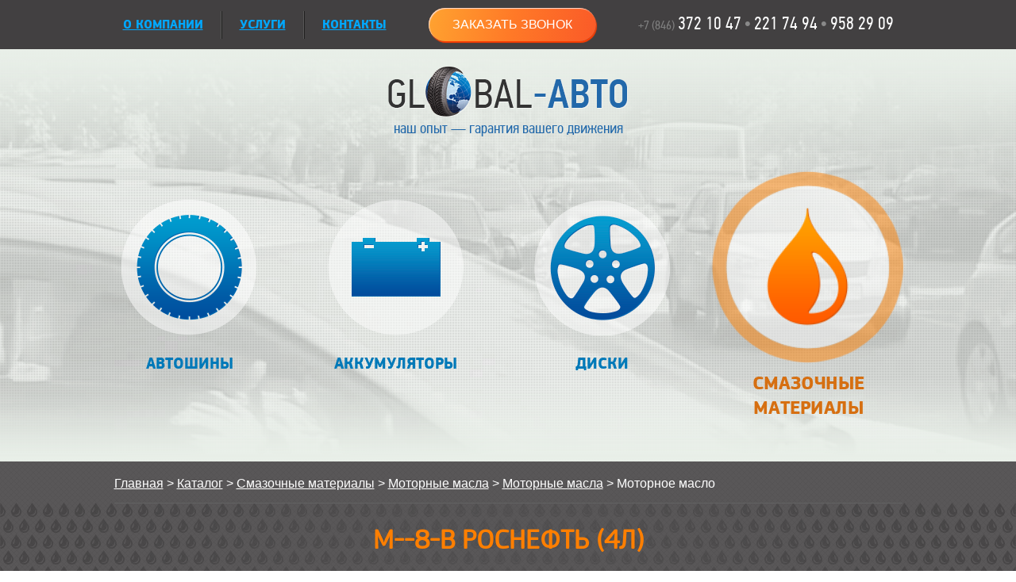

--- FILE ---
content_type: text/html; charset=UTF-8
request_url: http://ga63.ru/catalog/oils/engine-oil/m-8-v-rosneft-4l/
body_size: 7327
content:
<!DOCTYPE HTML PUBLIC "-//W3C//DTD HTML 4.01 Transitional//EN" "http://www.w3.org/TR/html4/loose.dtd">
<html>
<head>
  <meta http-equiv="Content-Type" content="text/html; charset=UTF-8" />
  <title>М--8-В Роснефть (4л)</title>	
  
  <link rel="shortcut icon" href="/bitrix/templates/.default/import/img/shortcut_icon.ico" />
  <!--[if gte IE 7]>
        <link rel="stylesheet" type="text/css" href="/bitrix/templates/.default/import/css/ie.css" />
  <![endif]-->
        <!--[if IE 7]>
	<link rel="stylesheet" type="text/css" href="/bitrix/templates/.default/import/css/ie7.css">
  <![endif]-->
  
  <link rel="stylesheet" type="text/css" href="/bitrix/templates/.default/import/css/all_style.css" />
  <script type='text/javascript' src='/bitrix/templates/.default/import/js/allscript.js'></script>
  
  <meta http-equiv="Content-Type" content="text/html; charset=UTF-8" />
<meta name="keywords" content="купить шины, купить диски, купить аккумулятор, купить смазочные материалы" />
<meta name="description" content="ООО «Глобал-Авто» существует на рынке более 5 лет и занимается оптово-розничной продажей автошин , аккумуляторов, дисков и смазочных материалов к легковым, легкогрузовым и грузовым автомобилям, спецтехники. Ждем Вас!" />
<link href="/bitrix/cache/css/s1/main/page_4c43551eb335d2aa7415bdfa2fbf2bb0/page_4c43551eb335d2aa7415bdfa2fbf2bb0_17a5ba1d50908c7858fcb334dbf22a66.css?1719908335962" type="text/css" rel="stylesheet" />
<link href="/bitrix/cache/css/s1/main/kernel_main/kernel_main.css?174022789956298" type="text/css" rel="stylesheet" />
<link href="/bitrix/cache/css/s1/main/template_65df010a76afc5f71cd64c893b62755c/template_65df010a76afc5f71cd64c893b62755c_0556e2a5648780ef98082f016dc0b547.css?17199081613758" type="text/css" rel="stylesheet" />

<script type="text/javascript">if(!window.BX)window.BX={message:function(mess){if(typeof mess=='object') for(var i in mess) BX.message[i]=mess[i]; return true;}};</script><script type="text/javascript">(window.BX||top.BX).message({'LANGUAGE_ID':'ru','FORMAT_DATE':'DD.MM.YYYY','FORMAT_DATETIME':'DD.MM.YYYY HH:MI:SS','COOKIE_PREFIX':'BITRIX_SM','USER_ID':'','SERVER_TIME':'1768963305','SERVER_TZ_OFFSET':'14400','USER_TZ_OFFSET':'0','USER_TZ_AUTO':'Y','bitrix_sessid':'1c1cf0ac1d18fc9563c4f93f49fa2291','SITE_ID':'s1'});(window.BX||top.BX).message({'JS_CORE_LOADING':'Загрузка...','JS_CORE_NO_DATA':'- Нет данных -','JS_CORE_WINDOW_CLOSE':'Закрыть','JS_CORE_WINDOW_EXPAND':'Развернуть','JS_CORE_WINDOW_NARROW':'Свернуть в окно','JS_CORE_WINDOW_SAVE':'Сохранить','JS_CORE_WINDOW_CANCEL':'Отменить','JS_CORE_H':'ч','JS_CORE_M':'м','JS_CORE_S':'с','JSADM_AI_HIDE_EXTRA':'Скрыть лишние','JSADM_AI_ALL_NOTIF':'Показать все','JSADM_AUTH_REQ':'Требуется авторизация!','JS_CORE_WINDOW_AUTH':'Войти','JS_CORE_IMAGE_FULL':'Полный размер'});</script>

<script type="text/javascript" src="/bitrix/cache/js/s1/main/kernel_main/kernel_main.js?1754555671252282"></script>
<script type="text/javascript">BX.setCSSList(['/bitrix/js/main/core/css/core.css']); </script>
<script type="text/javascript">BX.setJSList(['/bitrix/js/main/session.js','/bitrix/js/main/core/core.js','/bitrix/js/main/core/core_ajax.js','/bitrix/js/main/core/core_fx.js','/bitrix/js/main/core/core_window.js','/bitrix/js/main/utils.js']); </script>
<script type="text/javascript">
bxSession.Expand(1440, '1c1cf0ac1d18fc9563c4f93f49fa2291', false, '41bd87af9e1f846f4bebaa49d2daddcd');
</script>




  
</head>

<body>
		<div id="container">
		<div id="top">
			<!--Блок верхнего меню-->
			<div class="top_menu">
				
		<div class="top_menu_left">
		<ul>
												<li  class="top_menu_left_first">
						<a id="about" data-topmenu="article01" href="/about/">О КОМПАНИИ</a>
						<div class="top_menu_close"></div>
					</li>
							
												<li >
						<a id="services" data-topmenu="article02" href="/services/">УСЛУГИ</a>
						<div class="top_menu_close"></div>
					</li>
							
												<li  class="top_menu_left_last">
						<a id="contact" data-topmenu="article03" href="#">Контакты</a>
						<div class="top_menu_close"></div>
					</li>
							
					</ul>
		<div class="clear"></div>
	</div>
       <a href="#webform" class="callback">Заказать звонок</a>
      <div class="webform-wrap">
       <div id="webform">
        <script type="text/javascript">if (window.location.hash != '' && window.location.hash != '#') top.BX.ajax.history.checkRedirectStart('bxajaxid', '8ef192034a16f43ec6d7a849ec952b5a')</script><div id="comp_8ef192034a16f43ec6d7a849ec952b5a">



<form name="SIMPLE_FORM_1" action="/catalog/oils/engine-oil/m-8-v-rosneft-4l/" method="POST" enctype="multipart/form-data"><input type="hidden" name="bxajaxid" id="bxajaxid_8ef192034a16f43ec6d7a849ec952b5a_99717" value="8ef192034a16f43ec6d7a849ec952b5a" /><input type="hidden" name="AJAX_CALL" value="Y" /><script type="text/javascript">
function _processform_99717(){
	var obForm = top.BX('bxajaxid_8ef192034a16f43ec6d7a849ec952b5a_99717').form;
	top.BX.bind(obForm, 'submit', function() {BX.ajax.submitComponentForm(this, 'comp_8ef192034a16f43ec6d7a849ec952b5a', true)});
	top.BX.removeCustomEvent('onAjaxSuccess', _processform_99717);
}
if (top.BX('bxajaxid_8ef192034a16f43ec6d7a849ec952b5a_99717'))
	_processform_99717();
else
	top.BX.addCustomEvent('onAjaxSuccess', _processform_99717);
</script><input type="hidden" name="sessid" id="sessid" value="1c1cf0ac1d18fc9563c4f93f49fa2291" /><input type="hidden" name="WEB_FORM_ID" value="1" />	<h3>Заказать звонок</h3>
		<br />
<div class="form-table data-table">
	<div class="form-item"><input type="text" class="inputtext" name="form_text_1" value="" size="0" placeholder="Имя *"></div><div class="form-item"><input type="number" class="inputtext" name="form_text_2" value="" size="0" placeholder="Телефон *"></div><div class="form-item"><input type="text" class="inputtext" name="form_text_3" value="" size="0" placeholder="email *"></div>		<div class="form-item">
			Тема вопроса						<font color='red'><span class='form-required starrequired'>*</span></font>			<select  class="inputselect"  name="form_dropdown_SIMPLE_QUESTION_225" id="form_dropdown_SIMPLE_QUESTION_225"><option value="4">автошины</option><option value="5">аккумуляторы</option><option value="6">диски</option><option value="7">смазочные материалы</option></select>		
		</div>
			<div class="form-item">
			Сообщение									<textarea name="form_textarea_8" cols="40" rows="4"  class="inputtextarea" ></textarea>		
		</div>
			<div>
			<b>Защита от автоматического заполнения</b>
		</div>
		<div>
			<input type="hidden" name="captcha_sid" value="002800ec977aec017d942ed9c3bcb6d7" /><img src="/bitrix/tools/captcha.php?captcha_sid=002800ec977aec017d942ed9c3bcb6d7" width="180" height="40" />
		</div>
		<div>
			<div>Введите символы с картинки<font color='red'><span class='form-required starrequired'>*</span></font></div>
			<div><input type="text" name="captcha_word" size="30" maxlength="50" value="" class="inputtext" /></div>
		</div>
	<div>
		<input  type="submit" name="web_form_submit" value="Отправить" />
	</div>
</div>
<p>
<font color='red'><span class='form-required starrequired'>*</span></font> - Поля, обязательные для заполнения</p>
</form></div><script type="text/javascript">if (top.BX.ajax.history.bHashCollision) top.BX.ajax.history.checkRedirectFinish('bxajaxid', '8ef192034a16f43ec6d7a849ec952b5a');</script><script type="text/javascript">top.BX.bind(window, 'load', function() {window.AJAX_PAGE_STATE = new top.BX.ajax.component('comp_8ef192034a16f43ec6d7a849ec952b5a'); top.BX.ajax.history.init(window.AJAX_PAGE_STATE);})</script>       </div>
      </div>
       <div class="top_menu_right">
         <span class="phone_grey">+7 (846)</span> <span class="phone_white">372 10 47</span> <span class="phone_dot">&bull;</span> <span class="phone_white">221 74 94</span> <span class="phone_dot">&bull;</span> <span class="phone_white">958 29 09</span>        </div>
      </div>


      <!--Блок основного меню-->
      <div class="main_menu">

        <!--Видео-фон на главной-->
        <video poster="/bitrix/templates/.default/import/img/video.png" autoplay="autoplay" loop="loop" preload="auto" muted="muted">
         <source src="/bitrix/templates/.default/import/video/Global-02.webm" type='video/webm' />
         <source src="/bitrix/templates/.default/import/video/Global-02.mp4" type='video/mp4' />
         <source src="/bitrix/templates/.default/import/video/Global-02.ogv" type='video/ogg' />
       </video>
       <span class="pattern"></span>

       <div class="logo">
         <!-- <div class="logo_close"></div> -->
         <a href="/"><img src="/bitrix/templates/.default/import/img/logo.png" /></a>
         <div class="slogan">наш опыт&nbsp;&mdash;&nbsp;гарантия вашего движения</div>
       </div>
       
       
       
       	<div class="menu">
		<ul>
												<li class="tire" >
						<a id="tire" data-menu="article05" href="/catalog/tires/truck-tyres/">Автошины						<span class="stroke"></span>
						</a>
											</li>
																<li class="battery" >
						<a id="battery" data-menu="article06" href="/catalog/batteries/">Аккумуляторы						<span class="stroke"></span>
						</a>
											</li>
																<li class="disk" >
						<a id="disk" data-menu="article07" href="/catalog/disks/">Диски						<span class="stroke"></span>
						</a>
											</li>
																<li class="oil active"  style="margin-right: 0">
						<a id="oil" data-menu="article08" href="/catalog/oils/engine-oil/" class="menu_hover">Смазочные материалы						<span class="stroke"></span>
						</a>
											</li>
									</ul>
		<div class="clear"></div>
	</div>
       </div>	
       <div id="parent" class="open">
         <div class="article" id="article">
          <div class="preload_block black"><img src="/bitrix/templates/.default/import/img/ajax-loader_black.gif" /></div>
          <div class="preload_block white"><img src="/bitrix/templates/.default/import/img/ajax-loader_white.gif" /></div>        	        	
          <div class="wrapper">
                          <div class="breadcrumb">
                <ul class="breadcrumb-navigation"><li><a href="/" title="Главная">Главная</a></li><li><span>&nbsp;&gt;&nbsp;</span></li><li><a href="/catalog/" title="Каталог">Каталог</a></li><li><span>&nbsp;&gt;&nbsp;</span></li><li><a href="/catalog/oils/" title="Смазочные материалы">Смазочные материалы</a></li><li><span>&nbsp;&gt;&nbsp;</span></li><li><a href="/catalog/oils/" title="Моторные масла">Моторные масла</a></li><li><span>&nbsp;&gt;&nbsp;</span></li><li><a href="/catalog/oils/" title="Моторные масла">Моторные масла</a></li><li><span>&nbsp;&gt;&nbsp;</span></li><li>Моторное масло</li></ul>              </div>
            <div class="catalog detail-oil">
<div class="article_text">
	<div class="news-detail">
			<h1>М--8-В Роснефть (4л)</h1>
				<img
			class="detail_picture"
			border="0"
			src="/upload/iblock/f28/c68/no-img.jpg"
			width="50"
			height="50"
			alt="М--8-В Роснефть (4л)"
			title="М--8-В Роснефть (4л)"
			/>
			
		<a href="#webform" class="callback">Заказать звонок</a>
	<table class="properties">
			<tr>
		<td>Вязкость:&nbsp;</td>
		<td>			20W20				</td>
		</tr>
			<tr>
		<td>Тип:&nbsp;</td>
		<td>			минеральное				</td>
		</tr>
			<tr>
		<td>Наименование:&nbsp;</td>
		<td>			М-8-B				</td>
		</tr>
			<tr>
		<td>Производитель:&nbsp;</td>
		<td>			Роснефть				</td>
		</tr>
			<tr>
		<td>Класс API:&nbsp;</td>
		<td>			CD/CB				</td>
		</tr>
			<tr>
		<td>Емкость:&nbsp;</td>
		<td>			4(л)				</td>
		</tr>
		</table>
	<div style="clear:both"></div>
	<br />
				Моторное масло Роснефть М--8-В &#40;4л&#41;		
	</div>
</div>
</div>

<div class="grey_block"> 	 
  <div id="wrap"> 		 
    <div class="spec_title">Задайте вопрос специалисту</div>
   		<!--<pre>
</pre>-->
<div id="bx_1914200112_">
	<ul id="mycarousel" class="jcarousel-skin-tango">
							
			<li>
				<div class="ca-item ca-item-1">
					<div class="spec_photo">
												
						<img src="/upload/iblock/e58/01-salikova-photo.jpg" alt="Саликова Любовь" />
						<!-- <img src="/upload/iblock/c7e/01-salikova-qr.png" /> -->
					</div>
					<div class="spec_info">
						<div class="spec_information_top">
							<div class="spec_name">Саликова Любовь</div>
							<div class="spec_work"></div>
							<div class="spec_phone">
								+7 (846) 372 10 47<br /> 
доб. 102<br />
+7 917 119 48 47							</div>
						</div>
												<div class="spec_mail"><a href="mailto:shina3@mail.ru">shina3@mail.ru</a></div>
					</div>
				</div>
			</li>
							
			<li>
				<div class="ca-item ca-item-2">
					<div class="spec_photo">
												
						<img src="/upload/iblock/eff/05-olenec-photo.jpg" alt="Оленец Оксана" />
						<!-- <img src="/upload/iblock/303/05-olenec-qr.png" /> -->
					</div>
					<div class="spec_info">
						<div class="spec_information_top">
							<div class="spec_name">Оленец Оксана</div>
							<div class="spec_work"></div>
							<div class="spec_phone">
								+7 (846) 372 10 47<br /> 
доб. 115<br />
+7 927 710 81 08							</div>
						</div>
												<div class="spec_mail"><a href="mailto:shina3@mail.ru">shina3@mail.ru</a></div>
					</div>
				</div>
			</li>
							
			<li>
				<div class="ca-item ca-item-3">
					<div class="spec_photo">
												
						<img src="/upload/iblock/5e6/8e9563c2-b5c3-4a01-bbb6-eaba519491d8.jpg" alt="Блохина Наталья" />
						<!-- <img src="" /> -->
					</div>
					<div class="spec_info">
						<div class="spec_information_top">
							<div class="spec_name">Блохина Наталья</div>
							<div class="spec_work">Менеджер отдела продаж</div>
							<div class="spec_phone">
								+7 (846) 958 29 09<br /> 
доб. 103 </br>
+7 (846) 373 10 47<br /> 
доб. 103 </br>
+7 917 157 29 57							</div>
						</div>
												<div class="spec_mail"><a href="mailto:shina3@mail.ru">shina3@mail.ru</a></div>
					</div>
				</div>
			</li>
							
			<li>
				<div class="ca-item ca-item-4">
					<div class="spec_photo">
												
						<img src="/upload/iblock/8bf/1-b23261e3-974b-4922-8558-38a9b2b0d333.jpg" alt="Елина Марина" />
						<!-- <img src="/upload/iblock/bd4/08-elina-qr.png" /> -->
					</div>
					<div class="spec_info">
						<div class="spec_information_top">
							<div class="spec_name">Елина Марина</div>
							<div class="spec_work">Офис-менеджер</div>
							<div class="spec_phone">
								+7 (846) 958 94 58<br /> 
доб. 113<br />
+7 937 071 56 24							</div>
						</div>
												<div class="spec_mail"><a href="mailto:shina3@mail.ru">shina3@mail.ru</a></div>
					</div>
				</div>
			</li>
							
			<li>
				<div class="ca-item ca-item-5">
					<div class="spec_photo">
												
						<img src="/upload/iblock/d3d/67e28411-5b3d-4d4d-b9c3-6852a0e0bf91.jpg" alt="Крайнов Дмитрий" />
						<!-- <img src="" /> -->
					</div>
					<div class="spec_info">
						<div class="spec_information_top">
							<div class="spec_name">Крайнов Дмитрий</div>
							<div class="spec_work">Менеджер по продажам</div>
							<div class="spec_phone">
								+7 (846) 958 29 09<br /> 
доб. 112 </br>
+7 919 804 44 11							</div>
						</div>
												<div class="spec_mail"><a href="mailto:shina3@mail.ru">shina3@mail.ru</a></div>
					</div>
				</div>
			</li>
							
			<li>
				<div class="ca-item ca-item-6">
					<div class="spec_photo">
												
						<img src="/upload/iblock/8a4/3a8677c1-0060-4c3d-893c-6d2ce833af32.jpg" alt="Скобелкина Анна" />
						<!-- <img src="" /> -->
					</div>
					<div class="spec_info">
						<div class="spec_information_top">
							<div class="spec_name">Скобелкина Анна</div>
							<div class="spec_work">Менеджер по продажам</div>
							<div class="spec_phone">
								+7 (846) 958 29 09<br /> 
доб. 104<br />
+7 917 164 80 20							</div>
						</div>
												<div class="spec_mail"><a href="mailto:shina3@mail.ru">shina3@mail.ru</a></div>
					</div>
				</div>
			</li>
			

	</ul>
</div> 	</div>
 </div>
 			 
<!--Блок раскрывающейся карты-->
 			 
<script src="//api-maps.yandex.ru/2.0-stable/?load=package.standard&lang=ru-RU" type="text/javascript"></script>
 			 
<div id="map" style="width: 100%;height: 400px" class="map"></div>
 			 
<script type="text/javascript">
			  ymaps.ready(init);
			    var myMap,
			        myPlacemark;

			    function init(){     
			        myMap = new ymaps.Map ("map", {
			            center: [53.357744, 49.902968],
			            zoom: 10
			        });
			       myMap.controls.add("zoomControl");

			        myPlacemark1 = new ymaps.Placemark([53.234458, 50.293601], { 
			           balloonContent: "",
			           preset: "twirl#blueDotIcon"
			        }, {
			        	iconImageHref: '/bitrix/templates/.default/import/img/map_icon.png',
			        	iconImageSize: [81, 79],
			        	iconImageOffset: [-40.5, 0]
			        });
			        myPlacemark2 = new ymaps.Placemark([53.559257, 49.353675], { 
			           balloonContent: "",
			           preset: "twirl#blueDotIcon"
			        }, {
			        	iconImageHref: '/bitrix/templates/.default/import/img/map_icon.png',
			        	iconImageSize: [81, 79],
			        	iconImageOffset: [-40.5, 0]
			        });
			        myMap.geoObjects.add(myPlacemark1).add(myPlacemark2);
			    }
			</script>
 			 			<a id="mapscroll" >&nbsp;</a> 			 
<div class="clear"></div>
 		 		 
<div class="clear"></div>
 		 
<div class="empty"></div>
 	 
<div id="footer"> 
<!--Блок контактной информации-->
 
  <div class="adress_block"> 
    <div class="spec_title"> 
      <div class="contact">Контактная информация</div>
     <a class="minimize" href="javascript://" >свернуть</a> 
      <div class="clear"></div>
     </div>
   
    <div id="contacts"> 					 
      <div class="adress_photo"> 						<img src="/bitrix/templates/.default/import/img/adress_photo.jpg" /> </div>
     					 
      <div class="adress"> 						
<p class="adress_1">443109, Россия, Самарская область, город Самара, Кировский район 
  <br />
ул. Товарная, 5 строение 1; 2 этаж <br />
база &laquo;Самараоблснаб&raquo;, 4х этажное офисное здание, центральный вход</p>
 
<p class="adress_1">Почтовый адрес: Россия, 443109, Самара, а/я 2425</p>
 
<p class="adress_1"><span>8 (846)</span> 372 10 47 &bull; 958 29 09 • 958 94 58 • 221 74 94</p>
 
<p class="adress_1">г. Тольятти, Обводное шоссе, 10,</p>
 
<p class="adress_1"><span>8 (8482)</span> 50-04-44</p>
<p class="adress_1"> <a href="mailto:shina3@mail.ru" >shina3@mail.ru</a> &nbsp; &nbsp; &nbsp; &nbsp; ПН - ПТ с 8.30 до 17.00</p> </div>
     
      <div class="clear"></div>
     </div>
   </div>
   

<!--Блок контактов разработчика-->
 
  <div class="footer_cont">
    <div class="copy"><span color="#000000" style="color: #000000;"><span style="color: #000000;"><a href="/agreement.pdf">Политика конфиденциальности</a></span></span></div>
    <div class="copy">&copy;&nbsp;GLOBAL-Авто, 2026</div>
	<a href="#webform" class="callback">Заказать звонок</a>
	<div class="counter">
		<!-- BEGIN JIVOSITE CODE {literal} -->
		<script type='text/javascript'>
		(function(){ var widget_id = 'AEMRdmLoyg';var d=document;var w=window;function l(){
		var s = document.createElement('script'); s.type = 'text/javascript'; s.async = true; s.src = '//code.jivosite.com/script/widget/'+widget_id; var ss = document.getElementsByTagName('script')[0]; ss.parentNode.insertBefore(s, ss);}if(d.readyState=='complete'){l();}else{if(w.attachEvent){w.attachEvent('onload',l);}else{w.addEventListener('load',l,false);}}})();</script>
		<!-- {/literal} END JIVOSITE CODE -->  
		 <noindex> 
			<!-- Yandex.Metrika informer -->
			<a href="https://metrika.yandex.ru/stat/?id=36378945&amp;from=informer"
			target="_blank" rel="nofollow"><img src="https://informer.yandex.ru/informer/36378945/3_0_FFFFFFFF_EFEFEFFF_0_pageviews"
			style="width:88px; height:31px; border:0;" alt="Яндекс.Метрика" title="Яндекс.Метрика: данные за сегодня (просмотры, визиты и уникальные посетители)" class="ym-advanced-informer" data-cid="36378945" data-lang="ru" /></a>
			<!-- /Yandex.Metrika informer -->

			<!-- Yandex.Metrika counter -->
			<script type="text/javascript" >
			   (function(m,e,t,r,i,k,a){m[i]=m[i]||function(){(m[i].a=m[i].a||[]).push(arguments)};
			   m[i].l=1*new Date();k=e.createElement(t),a=e.getElementsByTagName(t)[0],k.async=1,k.src=r,a.parentNode.insertBefore(k,a)})
			   (window, document, "script", "https://mc.yandex.ru/metrika/tag.js", "ym");

			   ym(36378945, "init", {
			        clickmap:true,
			        trackLinks:true,
			        accurateTrackBounce:true
			   });
			</script>
			<noscript><div><img src="https://mc.yandex.ru/watch/36378945" style="position:absolute; left:-9999px;" alt="" /></div></noscript>
			<!-- /Yandex.Metrika counter -->
			 
			<script>
			  (function(i,s,o,g,r,a,m){i['GoogleAnalyticsObject']=r;i[r]=i[r]||function(){
			  (i[r].q=i[r].q||[]).push(arguments)},i[r].l=1*new Date();a=s.createElement(o),
			  m=s.getElementsByTagName(o)[0];a.async=1;a.src=g;m.parentNode.insertBefore(a,m)
			  })(window,document,'script','//www.google-analytics.com/analytics.js','ga');

			  ga('create', 'UA-75658140-1', 'auto');
			  ga('send', 'pageview');

			</script>
 		</noindex> 
	</div>
    <div class="create">
        <a href="https://giperium.ru" target="_blank" title="Продвижение сайта GIPERIUM " >Продвижение сайта GIPERIUM </a>
	</div>
   </div>
 </div>
</body>
</html>

--- FILE ---
content_type: text/css
request_url: http://ga63.ru/bitrix/cache/css/s1/main/template_65df010a76afc5f71cd64c893b62755c/template_65df010a76afc5f71cd64c893b62755c_0556e2a5648780ef98082f016dc0b547.css?17199081613758
body_size: 927
content:



/* Start:/bitrix/templates/.default/components/bitrix/menu/main_menu/style.css*/
/* Left menu*/
ul.left-menu
{
	list-style:none;
	margin:0; padding:0;
	margin-bottom:8px;
	position: relative; /*IE bug*/
}

ul.left-menu li
{
	padding: 10px 16px;
	background:#F5F5F5 url('/bitrix/templates/.default/components/bitrix/menu/main_menu/images/left_menu_bg.gif') top repeat-x;
}

ul.left-menu li a
{
	font-size:100%;
	color:#BC262C;
	font-weight:bold;
	text-decoration:none;
}

ul.left-menu li a:visited
{
	color:#BC262C;
}

ul.left-menu li a:hover
{
	color:#BC262C;
}


ul.left-menu li a.selected:link, 
ul.left-menu li a.selected:visited, 
ul.left-menu li a.selected:active, 
ul.left-menu li a.selected:hover
{
	color:#FC8D3D;
}



/* End */



/* Start:/bitrix/templates/.default/components/bitrix/form.result.new/callback/style.css*/
h3{
	text-align: center;
}
input[type="text"],
input[type="number"],
input[type="email"]{
    width: 100%;
    border: 1px solid;
    box-sizing: border-box;
    padding: 5px;
    font-size: 16px;
    margin-bottom: 15px;
}
input[type="number"]::-webkit-outer-spin-button,
input[type="number"]::-webkit-inner-spin-button {
  -webkit-appearance: none;
  margin: 0;
}
input[type="number"] {
  -moz-appearance: textfield;
}
input[type="submit"]{
    background: #00a8ff;
    color: #fff;
    padding: 5px 15px;
    font-size: 16px;
    margin: 0 auto 10px;
    display: block;
}
select,
textarea{
    width: 100%;
    border: 1px solid;
    box-sizing: border-box;
    padding: 5px;
    font-size: 16px;
    margin-bottom: 15px;
}
.form-required 
{
	color: red;
}
.form-item.error input {
	border-color: red;
}
.error-fld {
	display: block;
	float: left;
	background-repeat: no-repeat;
	background-image: url('/bitrix/templates/.default/components/bitrix/form.result.new/callback/images/icon_warn.gif');
	background-size: 13px;
	padding-left: 15px;
}
/* End */



/* Start:/bitrix/templates/.default/components/bitrix/menu/catalog_menu/style.css*/
/* Left menu*/
ul.left-menu
{
	list-style:none;
	margin:0; padding:0;
	margin-bottom:8px;
	position: relative; /*IE bug*/
}

ul.left-menu li
{
	padding: 10px 16px;
	background:#F5F5F5 url('/bitrix/templates/.default/components/bitrix/menu/catalog_menu/images/left_menu_bg.gif') top repeat-x;
}

ul.left-menu li a
{
	font-size:100%;
	color:#BC262C;
	font-weight:bold;
	text-decoration:none;
}

ul.left-menu li a:visited
{
	color:#BC262C;
}

ul.left-menu li a:hover
{
	color:#BC262C;
}


ul.left-menu li a.selected:link, 
ul.left-menu li a.selected:visited, 
ul.left-menu li a.selected:active, 
ul.left-menu li a.selected:hover
{
	color:#FC8D3D;
}



/* End */



/* Start:/bitrix/templates/.default/components/bitrix/breadcrumb/breadcrumbs/style.css*/
ul.breadcrumb-navigation
{
	padding:0; margin:0;
	padding-top:4px;
	list-style:none;
	color: #fff;
}

ul.breadcrumb-navigation li
{
	display:inline;
}

ul.breadcrumb-navigation a
{
	color: inherit;
}

ul.breadcrumb-navigation span
{
	
}
/* End */



/* Start:/bitrix/templates/.default/components/bitrix/news.list/employee_list/style.css*/
div.news-list img.preview_picture
{
	float:left;
	margin:0 4px 6px 0;
}
.news-date-time {
	color:#486DAA;
}

/* End */
/* /bitrix/templates/.default/components/bitrix/menu/main_menu/style.css */
/* /bitrix/templates/.default/components/bitrix/form.result.new/callback/style.css */
/* /bitrix/templates/.default/components/bitrix/menu/catalog_menu/style.css */
/* /bitrix/templates/.default/components/bitrix/breadcrumb/breadcrumbs/style.css */
/* /bitrix/templates/.default/components/bitrix/news.list/employee_list/style.css */


--- FILE ---
content_type: text/plain
request_url: https://www.google-analytics.com/j/collect?v=1&_v=j102&a=2059197010&t=pageview&_s=1&dl=http%3A%2F%2Fga63.ru%2Fcatalog%2Foils%2Fengine-oil%2Fm-8-v-rosneft-4l%2F&ul=en-us%40posix&dt=%D0%9C--8-%D0%92%20%D0%A0%D0%BE%D1%81%D0%BD%D0%B5%D1%84%D1%82%D1%8C%20(4%D0%BB)&sr=1280x720&vp=1280x720&_u=IEBAAEABAAAAACAAI~&jid=976523583&gjid=1536357173&cid=82025254.1768963307&tid=UA-75658140-1&_gid=1462927629.1768963307&_r=1&_slc=1&z=655099610
body_size: -282
content:
2,cG-5D1V9505V7